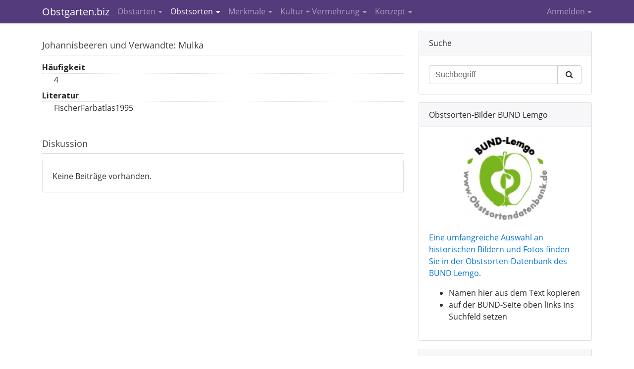

--- FILE ---
content_type: text/html; charset=UTF-8
request_url: https://www.obstgarten.biz/info-thek/mulka.html
body_size: 4201
content:
<!DOCTYPE html>
<html lang="de">
<meta http-equiv="Content-Type" content="text/html; charset=utf-8" />
<meta name="viewport" content="width=device-width, initial-scale=1.0">
<title>Obstsorten und Obstarten Liste - Obstgarten.biz</title>
<meta name="description" content="Obstsorten und Obstarten Liste" />
<meta name="keywords" content="Obstsorten, Obstarten, Übersicht" />
<script type="text/javascript" src="https://www.obstgarten.biz/js/obstgarten.biz.min.js"></script>
<script type="text/javascript">var url_base = 'https://www.obstgarten.biz/';</script>

<link rel="stylesheet" type="text/css" href='//fonts.googleapis.com/css?family=Open+Sans:400,300,300italic,400italic,600,600italic,700,700italic,800,800italic'>
<link rel="stylesheet" type="text/css" href="https://www.obstgarten.biz/css/obstgarten.biz.min.css" media="screen">
<link rel="stylesheet" type="text/css" href="https://www.obstgarten.biz/graphics/styles.css" media="screen">
<link rel="stylesheet" type="text/css" href="https://www.obstgarten.biz/graphics/print.css" media="print">
</head>

<body>

<div id="gallery" class="hidden-print">
	<div id="gallery_content">
        <div id="g_view"></div>
        <div id="g_caption"></div>
        <div id="g_actions"><span id="g_prev">&lt; zurück</span><span id="g_close">schließen</span><span id="g_next">weiter &gt;</span><br class="cl" /></div>
    </div>
</div>

<nav class="navbar navbar-toggleable-md navbar-inverse fixed-top hidden-print">
    <div class="container">
        <button type="button" class="navbar-toggler navbar-toggler-right align-middle" data-toggle="collapse" data-target="#navbar-collapse" aria-controls="navbar-collapse" aria-expanded="false" aria-label="Toggle navigation"><i class="fa fa-bars"></i></button>
        <a href="https://www.obstgarten.biz/" class="navbar-brand">Obstgarten.biz</a>
        <div class="collapse navbar-collapse" id="navbar-collapse">
            <ul id="nav_main" class="nav navbar-nav mr-lg-auto"><li class="nav-item dropdown"><a href="#" class="nav-link dropdown-toggle" id="dropdownMenu1" data-toggle="dropdown" aria-haspopup="true" aria-expanded="false">Obstarten</a><ul class="dropdown-menu" aria-labelledby="dropdownMenu1"><li class="dropdown-item "><a href="https://www.obstgarten.biz/info-thek/aepfel.html">Äpfel</a></li><li class="dropdown-item "><a href="https://www.obstgarten.biz/info-thek/aprikosen.html">Aprikosen</a></li><li class="dropdown-item "><a href="https://www.obstgarten.biz/info-thek/birnen.html">Birnen</a></li><li class="dropdown-item "><a href="https://www.obstgarten.biz/info-thek/edelkastanien.html">Edelkastanien</a></li><li class="dropdown-item "><a href="https://www.obstgarten.biz/info-thek/haselnuesse.html">Haselnüsse</a></li><li class="dropdown-item "><a href="https://www.obstgarten.biz/info-thek/kirschen.html">Kirschen</a></li><li class="dropdown-item "><a href="https://www.obstgarten.biz/info-thek/mandeln.html">Mandeln</a></li><li class="dropdown-item "><a href="https://www.obstgarten.biz/info-thek/quitten.html">Quitten</a></li><li class="dropdown-item "><a href="https://www.obstgarten.biz/info-thek/walnuesse-und-verwandte.html">Walnüsse und Verwandte</a></li><li class="dropdown-divider"></li><li class="dropdown-item"><a href="https://www.obstgarten.biz/info-thek.html">Weitere Obstarten</a></li></ul></li><li class="nav-item active dropdown"><a class="nav-link dropdown-toggle" id="dropdownMenu79" data-toggle="dropdown" aria-haspopup="true" aria-expanded="false" href="https://www.obstgarten.biz/info-thek.html">Obstsorten</a><ul class="dropdown-menu" aria-labelledby="dropdownMenu79"><li class="dropdown-item active"><a class="" href="https://www.obstgarten.biz/info-thek.html">INFOTHEK</a></li><li class="dropdown-item "><a class="" href="https://www.obstgarten.biz/obstsorten-waehlen.html">Eigenschaften filtern</a></li><li class="dropdown-item "><a class="" href="https://www.obstgarten.biz/unbekannte-obstsorten.html">Unbekannte und eigene Sorten</a></li><li class="dropdown-item "><a class="" href="https://www.obstgarten.biz/aktuelle-und-historische-literatur-sonstige-quellen.html">Aktuelle und historische Literatur, sonstige Quellen</a></li><li class="dropdown-item "><a class="" href="https://www.obstgarten.biz/obstsorten-websites.html">Obstsorten-Websites</a></li><li class="dropdown-item "><a class="" href="https://www.obstgarten.biz/das-gruene-lexikon-hortipendium.html">Das grüne Lexikon Hortipendium</a></li><li class="dropdown-item "><a class="" href="https://www.obstgarten.biz/wikipedia.html">Obstsorten in Wikipedia</a></li></ul></li><li class="nav-item  dropdown"><a class="nav-link dropdown-toggle" id="dropdownMenu52" data-toggle="dropdown" aria-haspopup="true" aria-expanded="false" href="https://www.obstgarten.biz/obstsorten-bestimmung.html">Merkmale</a><ul class="dropdown-menu" aria-labelledby="dropdownMenu52"><li class="dropdown-item "><a class="" href="https://www.obstgarten.biz/merkmals-datenbank.html">MERKMALS-DATENBANK</a></li><li class="dropdown-item "><a class="" href="https://www.obstgarten.biz/obstsorten-bestimmung-tipps.html">Tipps zur Sorten-Bestimmung</a></li><li class="dropdown-item "><a class="" href="http://www.obstsortendatenbank.de/" target="_blank">Sortenbilder BUND Lemgo (extern)</a></li><li class="dropdown-item "><a class="" href="https://www.obstgarten.biz/pomologie.html">Pomologie</a></li><li class="dropdown-item "><a class="" href="https://www.obstgarten.biz/kultursorte-wildart.html">Kultursorte / Wildart</a></li></ul></li><li class="nav-item  dropdown"><a class="nav-link dropdown-toggle" id="dropdownMenu176" data-toggle="dropdown" aria-haspopup="true" aria-expanded="false" href="https://www.obstgarten.biz/kultur-vermehrung.html">Kultur + Vermehrung</a><ul class="dropdown-menu" aria-labelledby="dropdownMenu176"><li class="dropdown-item "><a class="" href="https://www.obstgarten.biz/veredeln.html">Obstbäume veredeln</a></li><li class="dropdown-item "><a class="" href="https://www.obstgarten.biz/stecklinge-steckholz.html">Stecklinge, Steckholz</a></li><li class="dropdown-item "><a class="" href="https://www.obstgarten.biz/ableger-ue-ae.html">Ableger</a></li></ul></li><li class="nav-item  last dropdown"><a class="nav-link dropdown-toggle" id="dropdownMenu81" data-toggle="dropdown" aria-haspopup="true" aria-expanded="false" href="https://www.obstgarten.biz/nutzungsmoeglichkeiten-der-obstsorten-datenbank.html"> Konzept</a><ul class="dropdown-menu dropdown-menu-right" aria-labelledby="dropdownMenu81"><li class="dropdown-item "><a class="" href="https://www.obstgarten.biz/nutzungsmoeglichkeiten-der-obstsorten-datenbank.html">Nutzung der Datenbank</a></li><li class="dropdown-item "><a class="" href="https://www.obstgarten.biz/konzept-obstsorten-standorte.html">Über Obstsorten-Standorte</a></li><li class="dropdown-divider"></li><li class="dropdown-item "><a class="" href="https://www.obstgarten.biz/obstsorten-bestimmung-obstsorten-informationen.html">Mitarbeit und Team</a></li><li class="dropdown-item "><a class="" href="https://www.obstgarten.biz/unterstuetzung.html">Unterstützen Sie uns</a></li><li class="dropdown-item "><a class="" href="https://www.obstgarten.biz/kooperieren.html">Kooperation mit uns</a></li><li class="dropdown-item "><a class="" href="https://www.obstgarten.biz/faq.html">FAQ</a></li><li class="dropdown-item "><a class="" href="https://www.obstgarten.biz/termine.html">Termine</a></li></ul></li></ul>            <ul id="nav_user" class="nav navbar-nav"><li class="dropdown" id="sign_in_li"><a class="nav-link dropdown-toggle" data-toggle="dropdown" href="#" id="userMenu" data-toggle="dropdown" aria-haspopup="true" aria-expanded="false">Anmelden</a>
			<ul class="dropdown-menu dropdown-menu-right" aria-labelledby="userMenu">
				<li>
					<div style="width:240px;padding:10px 15px;">
						<form action="/login.html" class="form-horizontal" role="form">
							<fieldset class="form-group">
								<label for="user_email">E-Mail</label>
								<input type="email" name="user_email" id="user_email" tabindex="20" class="form-control input-sm" />
							</fieldset>
							<fieldset class="form-group">
								<label for="user_pass">Passwort (<a href="https://www.obstgarten.biz/passwort-vergessen.html">vergessen?</a>)</label>
								<input type="password" name="user_pass" id="user_pass" tabindex="22" class="form-control input-sm" />
							</fieldset>
							<button type="submit" id="login_submit" name="login_submit" tabindex="23" class="btn btn-primary">Anmelden</button>
						</form>
            		</div>
            	</li>
				<li class="dropdown-divider"></li>
				<li class="dropdown-item">
					<a href="https://www.obstgarten.biz/registrierung.html">Benutzerkonto erstellen</a>
				</li>
			</ul>
			</li></ul>        </div>
    </div>
</nav>


<div class="container">
    <div class="row">
        <div id="content" class="col-sm-12 col-lg-8">
            
<div class="content">


<div><h1>Johannisbeeren und Verwandte: Mulka</h1><dl class="dl-info"><dt class="">Häufigkeit</dt><dd class="">4</dd>
<dt class="">Literatur</dt><dd class="">FischerFarbatlas1995</dd>
</dl><h2>Diskussion</h2><div class="comments"><div class="card"><div class="card-block">Keine Beiträge vorhanden.</div></div></div></div>
</div>

<script type="text/javascript">

var gi = 0;
var gallery_id = null;

$(document).ready(function(){
	init_gallery();

	$('#g_close').mouseup(function(){
		$('#gallery').hide();
	});
});

function init_gallery()
{
	$('.gallery').mouseup(function(e) {
		gallery_id = $(this).attr('id').substr(0, 6);

		open_gallery(gallery_id);
    });

	$('#g_prev').mouseup(function(e) {
		set_image('prev');
    });

	$('#g_next').mouseup(function(e) {
		set_image('next');
    });
}

function open_gallery()
{
	var gallery_images = window['images_'+gallery_id];

	// Debug
	//alert(gallery_images.length); return;

	if (gallery_images.length) {
		var w = $(window).width();
		var wh = $(window).height();
		var bh = $('body').height();

		var h = wh > bh ? wh : bh;
		$('#gallery').css({'width':w+'px', 'height':h+'px'}).show();

		gi = -1;
		set_image('next');

		var gh = wh < 560 ? wh : 560;
		var t = ((wh - gh) / 2 - 10) + $(window).scrollTop();
		$('#gallery_content').css('top', t+'px').show();
	}
}

function set_image(direction)
{
	var gallery_images = window['images_'+gallery_id];

	if (direction == 'prev')
		gi--;
	else
		gi++;

	if (gi > 0)
		$('#g_prev').css('display', '');
	else
		$('#g_prev').css('display', 'none');

	if (gi < gallery_images.length - 1)
		$('#g_next').css('display', '');
	else
		$('#g_next').css('display', 'none');

	var i = gallery_images[gi];

	$('#g_view').html('<img src="'+i.path+'" alt="'+i.alt+'" title="" width="'+i.w+'" height="'+i.h+'" />');
	$('#g_caption').html(i.legend);

	return;
}

</script>



        </div>
        <div id="right" class="col-sm-12 col-lg-4 pull-right hidden-print">
            

<div class="card">
    <div class="card-header">Suche</div>
    <div class="card-block">
        <form action="https://www.obstgarten.biz/suche.html" accept-charset="utf-8" method="post" class="horizontal-form" role="form">
        <input type="hidden" name="key" value="8dfe303b3638d77185ca8e18de413486">
        <div class="input-group">
            <input type="text" class="form-control" placeholder="Suchbegriff" name="sword" id="sword">
            <div class="input-group-btn">
                <button class="btn btn-secondary" type="submit" name="sitesearch_submit"><i class="fa fa-search"></i></button>
            </div>
        </div>
        </form>
    </div>
</div>



<div class="card"><div class="card-header">Obstsorten-Bilder BUND Lemgo</div><div class="card-block"><p><a href="http://www.obstsortendatenbank.de/" target="_blank" style="display: flex;align-items: center;justify-content: center;"><img src="https://www.obstgarten.biz/uploads/images/169-169-2/lemgo-osdb-farbig.jpg" alt="Obstbilder von BUND Lemgo" title="" width="169" height="167" id="ac36032b3.90522131_ac3607a76.14013059" class="" /></a><br> <a href="http://www.obstsortendatenbank.de/">Eine umfangreiche Auswahl an historischen Bildern und Fotos finden Sie in der Obstsorten-Datenbank des BUND Lemgo.</a></p>
<ul>
<li>Namen hier aus dem Text kopieren</li>
<li>auf der BUND-Seite oben links ins Suchfeld setzen</li>
</ul></div></div><script type="text/javascript">

		var images_ac36032b3.90522131 = [];
</script>

<div class="card"><div class="card-header">Apfelsorten bestimmen online</div><div class="card-block"><p>Apfelsorten-Bestimmung per<strong> App <a href="../uploads/downloads/pomident-2020-d.pdf" target="_blank">PomIdent</a></strong> - System Letul&eacute; macht's m&ouml;glich :&nbsp;&nbsp;&nbsp; <a href="http://pomident.rinntech.com/" target="_blank" style="display: flex;align-items: center;justify-content: center;"><img src="https://www.obstgarten.biz/uploads/images/169-169-2/pomident-ausschnitt-breit.jpg" alt="PomIdent" title="" width="169" height="105" id="ac3609ff5.05475179_ac360d0f3.85629337" class="" /></a><br>&nbsp; <br />1) Auswahl eingrenzen &uuml;ber Filterfunktionen<br />2) &Uuml;berpr&uuml;fen anhand von Sortenb&uuml;chern</p></div></div><script type="text/javascript">

		var images_ac3609ff5.05475179 = [];
</script>


<script type="text/javascript">

$(document).ready(function(){
    $('#login_submit').on('click', function(e){
		e.preventDefault();
		var ue = $('#user_email').val();
		var up = $('#user_pass').val();

		if (ue && up)
			login(ue, up);
	});
});

function login(ue, up)
{
	var data = {
		email:	ue,
		pass:	up
	};

	$.post(url_base+'login.html', data,
		function(result){
			if (result.success != 0) {
				if (result.redirect) {
					var be_window = window.open(result.redirect, 'backend');
					be_window.focus();
				}

				location.href = location.href;
				//location.href = url_base;
			}
			else
				alert(result.messages[0]);
		},
		'json'
	);
}

</script>
        </div>
    </div>
</div>

<div class="container">
    <div id="footer" class="hidden-print">
        <p>Obstgarten.biz &copy; 2026</p>
        <ul><li><a href="https://www.obstgarten.biz/">Home</a></li><li>|</li><li><a href="https://www.obstgarten.biz/impressum.html">Impressum</a></li><li>|</li><li><a href="https://www.obstgarten.biz/sitemap.html">Sitemap</a></li><li>|</li><li><a href="javascript:print();">Seite drucken</a></li></ul>    </div>
</div>

<script>

var gaProperty = 'UA-48379236-1';
var disableStr = 'ga-disable-' + gaProperty;

if (document.cookie.indexOf(disableStr + '=true') > -1) {
  window[disableStr] = true;
}

function gaOptout() {
  document.cookie = disableStr + '=true; expires=Thu, 31 Dec 2099 23:59:59 UTC; path=/';
  window[disableStr] = true;
}

(function(i,s,o,g,r,a,m){i['GoogleAnalyticsObject']=r;i[r]=i[r]||function(){
(i[r].q=i[r].q||[]).push(arguments)},i[r].l=1*new Date();a=s.createElement(o),
m=s.getElementsByTagName(o)[0];a.async=1;a.src=g;m.parentNode.insertBefore(a,m)
})(window,document,'script','//www.google-analytics.com/analytics.js','ga');

ga('create', 'UA-48379236-1', 'obstgarten.biz');
ga('set', 'anonymizeIp', true);
ga('send', 'pageview');

</script>

</body>
</html>

--- FILE ---
content_type: text/css
request_url: https://www.obstgarten.biz/graphics/styles.css
body_size: 2304
content:
@charset "utf-8";

html {
	overflow-y: scroll;
}

/*
-------------------------------------------------------------------
	Bootstrap
-------------------------------------------------------------------
*/

.dl-horizontal {
	margin-left: -.9375rem;
	margin-right: -.9375rem;
}

/*.dl-horizontal dt {
	white-space: normal;
	width:215px;
	padding:0 5px;
	text-align:left;
	clear:both;
	line-height:25px;
}

.dl-horizontal dd {
	margin-left: 215px;
	padding:0 10px;
	line-height:25px;
}*/

.card {
	margin-bottom: 1rem;
}

/* The max width is dependant on the container (more info below) */
.tooltip-inner {
	max-width: 50rem !important; /* Max Width of the popover (depending on the container!) */
}

/*
-------------------------------------------------------------------
	Body
-------------------------------------------------------------------
*/

body {
	margin:0 0 1px;
	padding:47px 0;
	font-family: 'Open Sans', sans-serif, Verdana, Arial;
}

/*
-------------------------------------------------------------------
	Navbar
-------------------------------------------------------------------
*/

@media (max-width:575px) {
	.navbar-toggleable-md .container {
		width: 100%;
	}
}

@media (max-width:991px) {
	.navbar-toggleable-md > .container {
		padding-right: 0;
		padding-left: 15px;
	}

	.navbar-toggler {
		top: .5rem;
	}
}

@media (max-width:991px) {
	#nav_main > li > a, #nav_user > li > a {
		line-height: 36px;
	}

	#nav_user {
		padding-bottom: 15px;
	}

	.dropdown-menu {
		margin-right: 15px;
		border-radius: 0rem;
		background: rgba(255,255,255,0.1);
		box-shadow: none;
	}

	.dropdown-menu > li > a {
		color: rgba(255,255,255,0.8);
	}

	.dropdown-menu li.dropdown-divider {
		opacity: 0.25;
	}

	.dropdown-item:focus, .dropdown-item:hover {
		background: none;
	}

	.dropdown-item.active, .dropdown-item:active {
		background: rgba(255,255,255,0.1);
	}
}

@media (min-width:992px) {
	#nav_main > li > a, #nav_user > li > a {
		line-height: 47px;
	}
}

#nav_main > li > a {
	margin-right: 1rem;
}



/*
-------------------------------------------------------------------
	Header
-------------------------------------------------------------------
*/

#header {
	position:relative;
	height:233px;
	overflow:hidden;
	background:url(header.jpg) no-repeat center top;
}

	#logo {
		position:absolute;
		left:10px;
		top:77px;
	}

/*
-------------------------------------------------------------------
	Container
-------------------------------------------------------------------
*/



/*
-------------------------------------------------------------------
	Comments
-------------------------------------------------------------------
*/

div.comments {

}

	div.comment {
		margin:6px 0 2px;
		padding:4px 12px;
		font-size:13px;
		line-height:18px;
	}

		p.headline {
			margin:0;
			padding:6px 0 2px;
			border-bottom:1px dotted #CCC;
		}

		p.signature {
			margin:12px 0 0;
			padding:0;
			color:#999;
			border-top:none;
		}

/*
-------------------------------------------------------------------
	Gallery
-------------------------------------------------------------------
*/

.gallery {
	cursor:pointer;
}

#gallery {
	display:none;
	position:absolute;
	top:0;
	left:0;
	width:100%;
	height:100%;
	background:url(bg-gallery-layer.png);
	z-index:9999;
}

	#gallery_content {
		position:relative;
		width:760px;
		margin:0 auto;
		padding:18px 20px 42px !important;
		background:#FFF;
	}

		#g_view {
			margin:0;
			padding:0;
		}

		#g_caption {
			position:absolute;
			bottom:12px;
			left:20px;
			width:500px;
			height:20px;
			font-size:13px;
			line-height:20px;
			z-index:6;
			overflow:hidden;
		}

		#g_actions {
			position:absolute;
			right:20px;
			bottom:10px;
			height:20px;
			margin:0;
			padding:0;
			font-size:13px;
			line-height:16px;
			overflow:hidden;
		}

			#g_actions span {
				float:left;
				height:18px;
				margin:0;
				padding:0 5px 1px;
				cursor:pointer;
				z-index:7;
			}

			#g_prev { }
			#g_close { }
			#g_next { }



/*
-------------------------------------------------------------------
	Content
-------------------------------------------------------------------
*/

#content {
	position:relative;
	padding-bottom:48px;
}

	h1 img, h2 img, h3 img, h4 img, h5 img, h6 img {
		display:none;
	}

	#content h1 {
		margin:0 0 12px 0;
		padding:32px 0 8px;
		font-size:18px;
		font-weight:500;
		line-height:24px;
		color:#444;
		border-bottom:1px solid #DDD;
		clear:both;
	}

	#content h2, #content h3 {
		margin:0 0 12px 0;
		padding:32px 0 8px;
		font-size:18px;
		font-weight:500;
		line-height:24px;
		color:#444;
		border-bottom:1px solid #DDD;
		clear:both;
	}

	#content h4 {
		font-size:16px;
		font-weight: 700;
	}

	/*#content h2, #content h3, #content h4 {
		margin:0 0 12px 0;
		padding:32px 0 8px;
		font-size:18px;
		font-weight:500;
		line-height:24px;
		color:#444;
		border-bottom:1px solid #DDD;
		clear:both;
	}*/

		#content h1 a, #content h2 a, #content h3 a, #content h4 a {
			text-decoration:none;
		}

	/*#content h4 {
		margin:0;
		padding:6px 0 6px;
		font-size:16px;
		font-weight:500;
		line-height:23px;
		color:#555;
	}*/

	/*#content p {
		margin:0;
		padding:6px 0 6px;

	}*/

#hs {
	width:1px;
	height:432px;
	overflow:hidden;
	float:left;
}

/*#content p a, #content div a {
	padding:0 0 0 0;
	font-size:15px;
	font-weight:500;
	line-height:21px;
	color:#632c23 !important;
	text-decoration:none;
}

a.red_arrow, a.blue_arrow {
	padding:0 0 0 0;
	font-size:14px;
	font-weight:500;
	line-height:17px;
	color:#632c23 !important;
	text-decoration:none;
}

span.red_arrow {
	padding:0 0 0 0;
	font-size:14px;
	font-weight:500;
	line-height:17px;
	color:#632c23 !important;
}*/

.hr, .dhr {
	clear:both;
	height:1px;
	margin:15px 0;
	overflow:hidden;
	border-top:1px solid #DDD;
}

.form_hr {
	height:1px;
	overflow:hidden;
	border-top:1px dotted #DDD;
	margin:7px 0 3px;
}

.rimg {
	float:right;
	clear:both;
	margin:0 0 12px 20px;
}

	a.rimg img {
		margin:0;
	}

.limg {
	float:left;
	clear:both;
	margin:0 20px 12px 0;
}

	a.limg img {
		margin:0;
	}

	#content span.legend {
		position:relative;
		display:block;
		width:100%;
		overflow:hidden;
	}

		#content span.legend span {
			display:block;
			width:100%;
			position:absolute;
			bottom:0;
			margin:0;
			padding:0 7px;
			background:url(bg-gallery-layer.png);
			color:#FFF;
			line-height:20px;
			font-size:13px;
		}


/*
-------------------------------------------------------------------
	Topics
-------------------------------------------------------------------
*/

.topic {
	margin:0 0 24px;
	padding:0;
}

	.topic_title {
		position:relative;
		margin-top:0;
		padding-top:0;
		clear:both;
	}

		.topic_title span {
			font-size:15px;
			color:#999;
		}


/*
-------------------------------------------------------------------
	Catalog
-------------------------------------------------------------------
*/

#screen_content_admin {
	display:block;
}

#print_content_admin {
	display:none;
}

ul#obstarten {
	list-style:none;
	margin:0;
	padding:0;
	color:#777;
}

	ul#obstarten span.obstart {
		float:left;
		width:321px;
		padding:0 0 0 8px;
		font-weight:500;
		color:#444 !important;
		text-decoration:none;
	}

	ul#obstarten a.toggle {
		font-weight:400;
		color:#632c23 !important;
		text-decoration:none;
	}

		ul#obstarten a.toggle:hover {
			text-decoration:underline;
		}

	div.obstsorten {
		display:none;
		height:200px;
		margin:8px 12px 10px 0;
		overflow:auto;
		background:#FFF;
		border:1px dotted #CCC;
		border-radius: .25rem;
	}

		div.obstsorten ul.obstsorten {
			display:block;
			border:none;
			margin:6px 0 12px;
		}

	ul.sortengruppen {
		list-style:none;
		margin:0 0 12px;
		padding:12px 12px 12px 18px;
		background:#FFF;
	}

	ul.obstsorten {
		display:none;
		list-style:none;
		margin:12px 0 12px;
		padding:4px 12px 12px 18px;
		background:#FFF;
	}

		ul.obstsorten a {
			font-weight:400;
			text-decoration:none;
			clear:left;
		}

			ul.obstsorten a:hover {
			}

	a.obstsorte {
		float:left;
		width:321px;
	}

	div.item_obstsorten {
		height:200px;
		overflow:auto;
	}

		div.item_obstsorten ul.item_obstsorten {
			display:block;
			border:none;
		}

	ul.item_obstsorten {
		list-style:none;
		padding:12px 12px 12px 18px;
	}

		ul.item_obstsorten a, a.obstsorte {
			font-weight:400;
			text-decoration:none;
		}

			ul.item_obstsorten a:hover, a.obstsorte:hover {
			}

.dl-info {

}

.dl-info dt {
	border-top: none !important;
}

.dl-info dd {
	padding-left: 1.5rem;
	border-top: 1px dotted #DDD;
}




/*
-------------------------------------------------------------------
	Right
-------------------------------------------------------------------
*/

#right {
	padding-top:0.9375rem;
	padding-bottom:0.9375rem;
}

/*	#right h3 {
		margin:8px 0 6px 0;
		padding:0 0 0 1px;
		color:#555;
		font-size:15px;
		font-weight:500;
		line-height:23px;
		border-bottom:1px solid #DDD;
	}

			#left h3 a {
				text-decoration:none;
				color:#555;
			}

	#right .first_teaser {
		position:relative;
		margin:0 0 32px;
		padding:0;
	}

	#right .teaser {
		position:relative;
		margin:12px 0 0;
		padding:12px 0 0;
	}*/

/*		#right .first_teaser h4, #right .teaser h4 {
			margin:8px 0 6px;
			padding:0 0 0 1px;
			color:#555;
			font-size:15px;
			font-weight:500;
			line-height:23px;
			border-bottom:1px solid #DDD;
		}

		#right .first_teaser p, #right .teaser p {
			margin:0;
			padding:0 0 6px 1px;
		}

		#right .first_teaser p.link, #right .teaser p.link {
			padding:4px 0 0;
		}

		#right .first_teaser a, #right .teaser a {
			color:#AAA;
			text-decoration:none;
		}

			#right .first_teaser a:hover, #right .teaser a:hover {
				color:#632c23;
			}*/

	#right span.legend {
		position:relative;
		display:block;
		overflow:hidden;
	}

		#right span.legend span {
			position:absolute;
			bottom:0;
			width:156px;
			padding:0 7px;
			background:url(bg-gallery-layer.png);
			color:#FFF;
			line-height:16px;
			font-size:11px;
		}


/*
-------------------------------------------------------------------
	Message boxes
-------------------------------------------------------------------
*/

.info, .success, .warning, .error, .validation {
    border:1px solid;
    margin:12px 12px 12px 0 !important;
    padding:10px 10px 10px 42px !important;
}

	.info {
		color:#00529B;
		background:#BDE5F8 url(icons/info.png) no-repeat 5px center;
	}

	.success {
		color:#4F8A10;
		background:#DFF2BF url(icons/success.png) no-repeat 5px center;
	}

	.warning {
		color: #9F6000;
		background:#FEEFB3 url(icons/warning.png) no-repeat 5px center;
	}

	.error {
		color: #D8000C;
		background:#FFBABA url(icons/error.png) no-repeat 5px center;
	}

	.validation {
		color: #D63301;
		background:#FFCCBA url(icons/validation.png) no-repeat 5px center;
	}


/*
-------------------------------------------------------------------
	Shortcuts
-------------------------------------------------------------------
*/

.cb { clear:both; }

